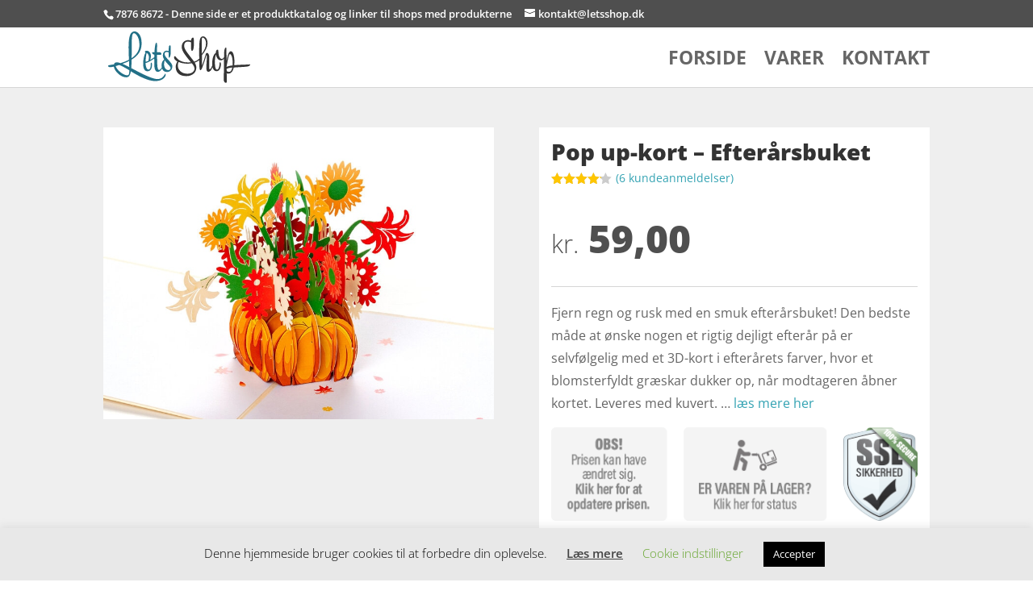

--- FILE ---
content_type: text/css
request_url: https://letsshop.dk/wp-content/litespeed/css/5d173433ea30b9ec8946358dc83fad35.css?ver=64488
body_size: -332
content:
.eithumb{overflow:hidden;background-size:cover;background-position:center}.eithumb{-moz-transition:-moz-transform .3s ease-out;-webkit-transition:-webkit-transform .3s ease-out;-o-transition:-o-transform .3s ease-out;transition:transform .3s ease-out}.eithumb:hover{transform:scale(1.3)}

--- FILE ---
content_type: image/svg+xml
request_url: https://letsshop.dk/gfx/logo.svg
body_size: 1808
content:
<?xml version="1.0" encoding="utf-8"?>
<!-- Generator: Adobe Illustrator 24.0.0, SVG Export Plug-In . SVG Version: 6.00 Build 0)  -->
<svg version="1.1" id="Layer_1" xmlns="http://www.w3.org/2000/svg" xmlns:xlink="http://www.w3.org/1999/xlink" x="0px" y="0px"
	 viewBox="0 0 270.2 99.9" style="enable-background:new 0 0 270.2 99.9;" xml:space="preserve">
<style type="text/css">
	.st0{fill:#227087;}
	.st1{fill:#353535;}
</style>
<g>
	<g>
		<path class="st0" d="M109.3,80.7c-0.4,0-0.7,0.7-1.1,1.5c-2.6,4.9-7,8.4-12.9,8.4c-7.7,0-22-5.7-46.2-18.7L46,70.5
			c0.3-4.3,0.6-9.5,0.7-15.7c16-9.6,18.6-20.3,18.6-30.7c0-14.4-7.3-21.2-13-21.2c-7,0-11.2,6.5-11.2,28.6c0,7.2,0.3,15.6,0.7,23.5
			c-4.4,2.2-9.6,4.4-15.9,6.2c-3.3-1.2-5.2-1.4-6.9-1.4c-3.2,0-4.7,1.5-5.2,3.8c-8.7,1-11,1.9-11,2.7c0,1.5,2.4,2.4,3.8,2.4
			c1.4,0,3.5-0.3,6.1-0.9l0.9-0.2c1.1,8.4,12.7,19.7,23,19.7c4.9,0,7.3-3.1,8.6-11.1c18,11,33.7,18,45.4,18
			c14.2,0,19.5-7.7,19.5-11.8C110.2,81.1,109.7,80.7,109.3,80.7z M46.8,33.3c0-21.6,0.9-27.1,4.1-27.1c4.1,0,10.3,7.8,10.3,21.2
			c0,9-3.6,17.5-14.5,24.6C46.8,46.5,46.8,40.4,46.8,33.3z M41.9,57.4l0.4,11.1c-5.4-2.7-9.4-4.6-12.5-6
			C34.4,60.9,38.4,59.1,41.9,57.4z M38.8,83.6C30.4,83.6,19,73.4,17,66.6c2.3-0.6,4.6-1.3,6.7-2c4,1.5,9.9,4.5,18.7,9.7
			C42.3,79.8,42.1,83.6,38.8,83.6z"/>
		<path class="st0" d="M114.4,54.5c-4.9-5.2-6.2-7.5-6.2-10.1c0-1.9,0.9-3.7,3.4-3.7c1.6,0,3.1,0.3,4,0.9v6.6c0,2,0.1,3,0.8,3
			c1.3,0,3.2-3.1,3.2-12.2c0-8.2-0.3-10.7-1.4-10.7c-0.5,0-2.2,0.9-2.3,4.2l-0.3,6.6c-1.1-0.5-2.3-0.8-3.4-0.8c-5,0-7.3,4.3-7.3,8.6
			c0,2.3,0.3,4.4,2.5,7.8c-2.9,1.6-4.9,5.5-4.9,10.2c0,1.4,0.1,2.7,0.4,3.9c-1.7,3-3.6,4.9-5.1,4.9c-2,0-3-2.7-3.3-9
			C94.1,58.8,94,50.9,94,46.5v-0.7c2,0,4.4,0.1,4.9,0.1c2.5,0,3.4-0.5,3.4-1.7c0-0.7-0.9-2.8-3-2.9c-1.6,0-3.5-0.1-5.3-0.2
			c0-4.5,0.1-10,0.1-12.7c0-3.3-0.3-4.7-1.4-4.7c-1.6,0-2.7,5.4-3.5,17.3h-2c-1.7,0-2.3,0.3-2.3,1.5c0,1.4,1.7,2.8,4.1,3.2
			c0,1.5,0,3,0,4.6c-2.6,2-5.6,3.8-7.9,5.1c1-2.1,1.5-4.9,1.5-7.1c0-5.3-3-9.9-8.1-9.9c-1.5,0-3.1,0.9-3.1,2c0,0.6,0.2,0.8,1.2,1.3
			c-2.7,4.9-4.4,13.1-4.4,20.6c0,10.6,3.7,13.9,8,13.9c4.7,0,8.5-3.4,8.5-12.6c0-2-0.6-3.2-1.5-3.2c-0.7,0-0.9,0.8-0.9,3
			c0,5.5-1.1,9.6-4.2,9.6c-2.5,0-5.1-3.3-5.5-12c1.7-0.2,5.5-1.8,7.6-2.9c3-1.6,5.7-3.2,7.8-4.9c0.3-0.2,0.5-0.4,0.8-0.6
			c0,4.4,0.1,8.9,0.2,12.8c0.3,8.5,2.9,11.9,6.6,11.9c2.7,0,5.3-2,7.7-6.2c1.6,4.1,4.8,6.4,9.2,6.4c6.5,0,9.9-4.9,9.9-10.2
			C122.6,64.3,121.2,61.7,114.4,54.5z M78.1,56.8c-1.7,0.9-3.5,1.5-5.3,2c0-5.4,0.8-12.9,1.9-16.4c3.1,1.9,4.2,4.8,4.2,8.2
			C78.8,52.4,78.5,54.9,78.1,56.8z M114.8,74c-4.5,0-7.7-4.8-7.7-10.7c0-2.5,0.3-4.7,1.1-7.4c1.2,1.7,2.8,3.7,5,6.1c4,4.5,6,6,6,8
			C119.2,71.8,118.4,74,114.8,74z"/>
	</g>
	<path class="st1" d="M266.6,63.5c-0.9,0-2.6,0.3-10.3,0.5c-8,0.3-14.1,0.6-18.7,1c0.3-2.4,0.4-4.9,0.4-7.3c0-6.6-1.4-18.3-6.7-18.3
		c-2.5,0-5.1,3-7.8,17.4c0,0-0.4-15-0.4-21.3c0-2.3-0.3-2.9-1-2.9c-2.5,0-3.3,6.7-3.3,13.4c0,1.3,0,2.6,0,4
		c-1.3,2.5-2.8,3.4-4.4,3.4c-3,0-5.1-3.7-5.9-9.8c-0.6-5,0-7.2-1.7-7.2c-2,0-3.2,2.2-3.2,4.4v1.6c-3.7,1.4-6.9,9.3-6.9,18.9
		c0,1.3,0.1,2.7,0.2,3.9c-1.7,4.4-3.5,7.3-4.7,7.3c-0.9,0-1.2-0.9-1.2-6.6c0-4.5,0.3-10,0.3-14.6c0-5.7-1.7-8.9-4.5-8.9
		c-1.3,0-1.8,1-2.4,3.1c-1.6,5.6-3.3,11.5-6.7,20l-0.2-18.8c6.3-7.6,10.5-14.7,10.5-22c0-8.4-4.4-12.7-8.5-12.7
		c-4.9,0-6.4,5.9-6.7,14.2c-0.3,7.8-0.3,7.6-0.3,14.6c0,4,0,8,0.1,12c-2.7,2.7-5.7,4.5-9.6,5.7c-1.5-2.2-3.6-4.8-6.1-7.9
		c-10.4-13.4-12.4-16.3-12.4-21.8c0-4.4,2.6-7.2,6.7-7.2c2.2,0,4.3,0.4,6,1.3l0.3,12.4c0.1,2,0.5,3.3,1.7,3.3c2.2,0,3.4-5.5,3.4-13
		c0-9.9-0.3-11.3-1.8-11.3c-1.3,0-3,1.6-3.7,5.6c-1.5-0.7-3.4-1-5.3-1c-7,0-11.8,5.3-11.8,12.1c0,7.4,4.2,13,16.9,28.4
		c0,0.1,0.1,0.2,0.1,0.2c-1.8,0.2-3.8,0.3-6,0.3c-7.8,0-13.5-2.4-17.6-5.5c-1.7-1.3-3.2-3-4.2-4.3s-1.3-1.7-2-1.7
		c-0.9,0-1.5,1-1.5,2.5c0,2.6,2.1,5.3,6.1,7.4c-2,3-3,6.3-3,10c0,11.3,8.2,16.8,19.4,16.8c13.6,0,18.9-8.4,18.9-15.6
		c0-3.4-1-6.1-3-9.2c3.7-1.3,6.6-3,8.4-4.7c0,2.1,0.1,4.3,0.1,6.5c0.2,8.5,0.9,12,2,12c1.1,0,2.1-1,3.3-4
		c4.4-11.3,6.5-18.3,7.7-23.2c0.1-0.3,0.2-0.5,0.3-0.5c0.3,0,0.8,1.4,0.8,3.7c0,3.9-0.9,15-0.9,19.2c0,5.7,1.1,7.8,4.1,7.8
		c2.6,0,5.2-2.8,7.3-8.3c1.2,4.3,3.6,7.3,7.7,7.3c3.9,0,8-4.2,8-13.1c0-1.9-0.6-3.6-1.5-3.6c-0.6,0-0.9,0.4-0.9,1.3
		c-0.5,9.6-2.8,12.5-4.9,12.5c-2.4,0-3.9-4-3.9-14.3c0-6.4,0.9-11,2-13.5c1.1,6.3,4.4,10.7,9.2,10.7c2.4,0,4.6-1.4,5.7-3.3
		c0.1,4.1,0.1,8.5,0.1,12.8c0,8.4-0.7,21.4-0.7,25.6c0,3.9,2.2,6.2,4.1,6.2c1.5,0,1.8-1.2,1.8-3.4c0-2.5-0.2-8-0.3-13.8
		c0.7,0.3,1.5,0.4,2.5,0.4c6.1,0,9.2-4.9,10.7-11.3c2.8-0.3,6.1-0.4,10-0.7c13.5-0.7,16.8-1.1,18.7-2.2c1.1-0.7,1.8-1.5,1.8-2
		C267.4,63.6,267,63.5,266.6,63.5z M150.5,80.7c-10.7,0-17.8-7-17.8-15.1c0-2.4,0.4-4.4,1.5-6.6c4.8,2.2,10.9,3.2,16.6,3.2
		c2.8,0,5.5-0.3,8-0.8c3.9,5,4.9,7.3,4.9,10.1C163.5,77.2,157.6,80.7,150.5,80.7z M177.2,20.6c0-4.9,0.5-6.3,1.7-6.3
		c2.7,0,6.2,4,6.2,10.7c0,7.3-3,12.5-7.8,19C177.2,33.6,177.2,26.9,177.2,20.6z M228.2,77.3c-2.1,0-3.7-0.7-4.5-1.6
		c-0.1-1.3-0.1-2.6-0.1-3.8c1.4-1.2,4.4-2,10.5-2.7C233.2,74.1,231.5,77.3,228.2,77.3z M234.6,65.4c-5.3,0.6-8.4,1.5-11,2.6v-1.5
		c3.3-18.6,4.7-21.9,6.1-21.9c2.5,0,5,6.6,5,15.1C234.8,61.7,234.7,63.6,234.6,65.4z"/>
</g>
</svg>
